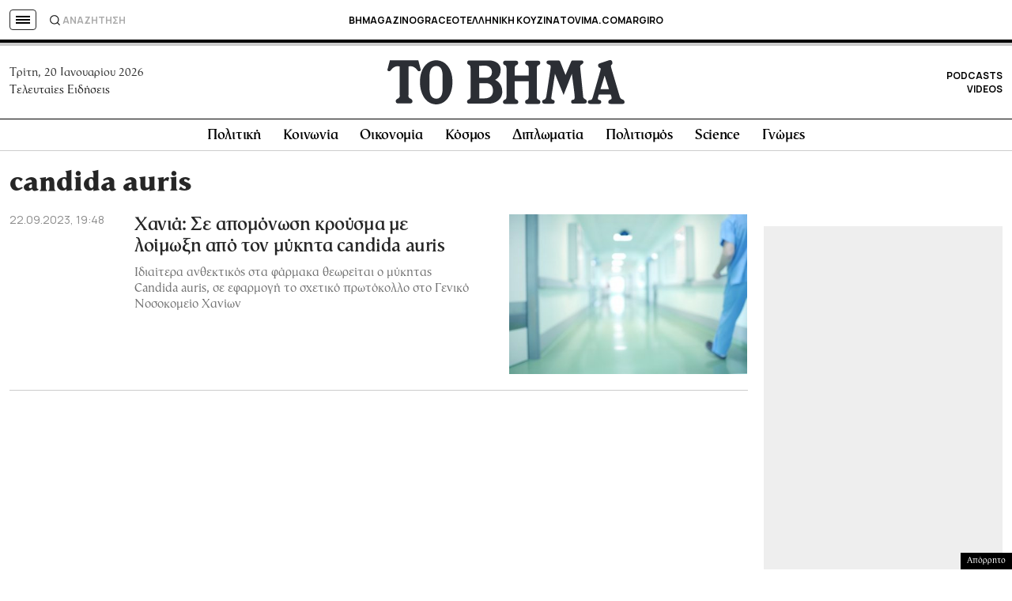

--- FILE ---
content_type: text/html; charset=utf-8
request_url: https://www.google.com/recaptcha/api2/aframe
body_size: 174
content:
<!DOCTYPE HTML><html><head><meta http-equiv="content-type" content="text/html; charset=UTF-8"></head><body><script nonce="pE67HM-0OLHT9gg4cT2kgQ">/** Anti-fraud and anti-abuse applications only. See google.com/recaptcha */ try{var clients={'sodar':'https://pagead2.googlesyndication.com/pagead/sodar?'};window.addEventListener("message",function(a){try{if(a.source===window.parent){var b=JSON.parse(a.data);var c=clients[b['id']];if(c){var d=document.createElement('img');d.src=c+b['params']+'&rc='+(localStorage.getItem("rc::a")?sessionStorage.getItem("rc::b"):"");window.document.body.appendChild(d);sessionStorage.setItem("rc::e",parseInt(sessionStorage.getItem("rc::e")||0)+1);localStorage.setItem("rc::h",'1768887161195');}}}catch(b){}});window.parent.postMessage("_grecaptcha_ready", "*");}catch(b){}</script></body></html>

--- FILE ---
content_type: application/javascript
request_url: https://www.tovima.gr/wp-content/cache/autoptimize/js/autoptimize_f8dce2efedebf8abe108820f2f0ff19b.js
body_size: 4113
content:
function ruigehond006(){function u(a){n=window.innerHeight;"undefined"!==typeof ruigehond006_c.mark_it_zero&&(r=Math.max(n-(t(a)+window.scrollY),0));v=l?l.offsetHeight:0;if(!document.getElementById("ruigehond006_bar")){document.body.insertAdjacentHTML("beforeend",'<div id="ruigehond006_wrap"><div id="ruigehond006_inner"><div id="ruigehond006_bar" role="progressbar" aria-valuemin="0" aria-valuemax="100" aria-valuenow="0" tabindex="-1"></div></div></div>');const c=document.getElementById("ruigehond006_bar");
c.style.backgroundColor=ruigehond006_c.bar_color;ruigehond006_c.hasOwnProperty("aria_label")&&c.setAttribute("aria-label",ruigehond006_c.aria_label);"bottom"===ruigehond006_c.bar_attach&&(document.getElementById("ruigehond006_wrap").style.bottom="0",document.getElementById("ruigehond006_inner").style.bottom="0")}p(a);setTimeout(function(){p(a);document.getElementById("ruigehond006_inner").style.height||requestAnimationFrame(function(){document.getElementById("ruigehond006_inner").style.height=ruigehond006_c.bar_height})},
502)}function p(a){const c=a.scrollHeight-r,b=Math.max(Math.min(100*(n-t(a)-r)/c,100),0);requestAnimationFrame(function(){const h=document.getElementById("ruigehond006_bar");h.style.width=b+"%";h.setAttribute("aria-valuenow",Math.trunc(b).toString());"bottom"!==ruigehond006_c.bar_attach&&x()})}function x(){const a=document.getElementById("ruigehond006_wrap"),c=document.getElementById("ruigehond006_inner");(q=y())?requestAnimationFrame(function(){q.querySelector("#ruigehond006_wrap")||("undefined"!==
typeof ruigehond006_c.stick_relative?a.style.position="relative":(a.style.position="absolute",a.style.top="inherit"),q.insertAdjacentElement("beforeend",a));const b=(q.getBoundingClientRect().bottom-a.getBoundingClientRect().top).toFixed(2);b!==k&&(console.warn(`set cor from ${k} to ${b}`),c.style.transform=`translateY(${b}px)`,k=b)}):z(a,c)}function y(){let a,c;let b,h;if(0===m.length){var g=ruigehond006_c.bar_attach.split(",");b=0;for(h=g.length;b<h;++b){var e=g[b].trim();if(0===e.indexOf("#")&&
-1===e.indexOf(" "))m.push(document.getElementById(e.slice(1)));else if(e=document.querySelectorAll(e))for(c=0,a=e.length;c<a;++c)m.push(e[c])}}b=0;for(h=m.length;b<h;++b)if((g=m[b])&&((e=g.offsetHeight)||g.offsetWidth||g.getClientRects().length)&&0<(e+=t(g))&&e<n)return g;return null}function t(a){const c=window.scrollY;let b=0;for(;a;){b+=a.offsetTop;if(0<c&&"fixed"===(a.style.position||window.getComputedStyle(a).position).toLowerCase())return b;a=a.offsetParent}return b-c}function z(a,c){if(l||
"fixed"!==a.style.position){k="0";if(l&&"fixed"===(l.style.position||window.getComputedStyle(l).position).toLowerCase()&&(k=parseFloat(v).toFixed(2)+"px",k===a.style.top))return;requestAnimationFrame(function(){a.style.position="fixed";a.style.top=k;c.style.transform="translateY(0)";document.body.insertAdjacentElement("beforeend",a)})}}let n=0,r=0,q=null,v=0,f,d,w,k=0,m=[];const l=document.getElementById("wpadminbar");"undefined"!==typeof ruigehond006_c&&(f=document.querySelectorAll(ruigehond006_c.post_identifier),
d=1===f.length?f[0]:document.getElementById("post-"+ruigehond006_c.post_id)||document.body,ruigehond006_c.include_comments||(1===(f=d.querySelectorAll(".entry-content:not(.comment-content)")).length?d=f[0]:1===(f=d.querySelectorAll(".post-content:not(.comment-content)")).length?d=f[0]:1===(f=d.querySelectorAll(".main-content:not(.comment-content)")).length&&(d=f[0])),u(d),window.addEventListener("load",function(){p(d)}),window.addEventListener("scroll",function(){p(d)},{passive:!0}),window.addEventListener("resize",
function(){clearTimeout(w);w=setTimeout(function(){u(d)},372)}))}"complete"===document.readyState?setTimeout(ruigehond006,351):window.addEventListener("load",function(){setTimeout(ruigehond006,351)});
(function waitForConsent(){if(typeof window.__tcfapi==='undefined'){setTimeout(waitForConsent,100);return;}
window.__tcfapi('addEventListener',2,function(tcData,success){if(success&&(tcData.eventStatus==='useractioncomplete'||tcData.eventStatus==='tcloaded')){const hasPurposeOneConsent=tcData.purpose.consents['1'];if(hasPurposeOneConsent){loadCmpScripts();}}});})();function loadCmpScripts(){const cmpScripts=document.querySelectorAll('script[data-cmp-script]');cmpScripts.forEach((script)=>{const src=script.getAttribute('data-src');if(src){script.setAttribute('src',src);}
if(script.text){const newScript=document.createElement('script');newScript.text=script.text;document.body.appendChild(newScript);script.remove();}});};
!function(f,b,e,v,n,t,s)
{if(f.fbq)return;n=f.fbq=function(){n.callMethod?n.callMethod.apply(n,arguments):n.queue.push(arguments)};if(!f._fbq)f._fbq=n;n.push=n;n.loaded=!0;n.version='2.0';n.queue=[];t=b.createElement(e);t.async=!0;t.src=v;s=b.getElementsByTagName(e)[0];s.parentNode.insertBefore(t,s)}(window,document,'script','https://connect.facebook.net/en_US/fbevents.js');fbq('init','635372438819746');fbq('track','PageView');
document.addEventListener("DOMContentLoaded",function(){function getOS(){const userAgent=window.navigator.userAgent;if(userAgent.indexOf("Windows NT")!==-1){return"windows";}else if(userAgent.indexOf("Mac OS X")!==-1){return"macos";}else if(userAgent.indexOf("Linux")!==-1){return"linux";}else if(userAgent.indexOf("Android")!==-1){return"android";}else if(/iPhone|iPad|iPod/.test(userAgent)){return"ios";}else{return"unknown-os";}}
const osClass=getOS();document.body.classList.add(osClass);});if(/Android|webOS|iPhone|iPad|iPod|BlackBerry|IEMobile|Opera Mini/i.test(navigator.userAgent)){$('body').addClass('is-mobile');}else{$('body').addClass('is-desktop');}
const TopBill=document.getElementById('dk-ad-sticky-toggle');window.billboardHeight=0;window.addEventListener('scroll',function(e){const art4header=document.querySelector('.post-full-layout-header');let art4headerH;if(art4header){art4headerH=art4header.offsetHeight;}
const header=document.getElementById("identity");const headerHeight=header.offsetHeight;if(window.scrollY>headerHeight){header.classList.add("wrapper-sticky");}else{header.classList.remove("wrapper-sticky");}
if(art4headerH&&window.scrollY>art4headerH){header.classList.add("wrapper-sticky-art4");}else{header.classList.remove("wrapper-sticky-art4");}});$(document).ready(function(){var $dasBillboard=$(".das-billboard--in");var $window=$(window);function checkAdFixed(){if($dasBillboard.hasClass("adActive")){var billboardHeight=$dasBillboard.outerHeight();var scrollDistance=30;var scrollTop=$window.scrollTop();if(scrollTop>=scrollDistance){$dasBillboard.addClass("adFixed");}else{$dasBillboard.removeClass("adFixed");}}else{$dasBillboard.removeClass("adFixed");}}
checkAdFixed();$window.on("scroll",checkAdFixed);});document.addEventListener('DOMContentLoaded',function(){$("#news-ico").click(function(){$(this).toggleClass("active-item");$("#LatestTop").toggleClass("openL");$("body").toggleClass("activeLatest");});$(".burger-aria").click(function(e){e.stopPropagation();$("body").addClass("activemenu");$(".background-overlay").addClass("openoverlay");})
$("#closem").click(function(){$("body").removeClass("activemenu");$(".background-overlay").removeClass("openoverlay");});$(".background-overlay").click(function(){$("body").removeClass("activemenu");$(".background-overlay").removeClass("openoverlay");});$("#close-player").click(function(){$(".sticky-player-inner").toggleClass("notstuck");$(".sticky-player-inner").removeClass('stuck');$(".sticky-player-inner").removeClass('prestuck');$('.sticky-player').height('auto')});});var dropbtn=document.querySelectorAll('.smb');for(var i=0;i<dropbtn.length;i++){dropbtn[i].addEventListener("click",function(){this.parentElement.parentElement.classList.toggle('active');});}
document.addEventListener('DOMContentLoaded',function(){var $mapButton=$("#button-map");var $mapSection=$("#append__map");var $newsButton=$("#button-news");var $newsSection=$("#append__news");var $newspButton=$("#button-p");var $newspSection=$("#append__nt");var $closeAllButton=$("#news-ico");$mapButton.click(function(){$mapButton.toggleClass("activeTab");$("body").toggleClass("openbottom");$mapSection.toggleClass("opened");if($newsSection.hasClass("opened")){$newsButton.removeClass("activeTab");$("body").removeClass("openbottom");$newsSection.removeClass("opened");}
if($newspSection.hasClass("opened")){$newspButton.removeClass("activeTab");$("body").removeClass("openbottom");$newspSection.removeClass("opened");}});$("#closemap").click(function(){$mapButton.removeClass("activeTab");$("body").removeClass("openbottom");$mapSection.removeClass("opened");});$newsButton.click(function(){$newsButton.toggleClass("activeTab");$("body").toggleClass("openbottom");$newsSection.toggleClass("opened");if($mapSection.hasClass("opened")){$mapButton.removeClass("activeTab");$("body").removeClass("openbottom");$mapSection.removeClass("opened");}
if($newspSection.hasClass("opened")){$newspButton.removeClass("activeTab");$("body").removeClass("openbottom");$newspSection.removeClass("opened");}});$("#closenews").click(function(){$newsButton.removeClass("activeTab");$("body").removeClass("openbottom");$newsSection.removeClass("opened");});$newspButton.click(function(){$newspButton.toggleClass("activeTab");$("body").toggleClass("openbottom");$newspSection.toggleClass("opened");if($mapSection.hasClass("opened")){$mapButton.removeClass("activeTab");$("body").removeClass("openbottom");$mapSection.removeClass("opened");}
if($newsSection.hasClass("opened")){$newsButton.removeClass("activeTab");$("body").removeClass("openbottom");$newsSection.removeClass("opened");}});$("#closenewsp").click(function(){$newspButton.removeClass("activeTab");$("body").removeClass("openbottom");$newspSection.removeClass("opened");});$closeAllButton.click(function(){$mapButton.removeClass("activeTab");$newsButton.removeClass("activeTab");$newspButton.removeClass("activeTab");$("body").removeClass("openbottom");$mapSection.removeClass("opened");$newsSection.removeClass("opened");$newspSection.removeClass("opened");});});document.querySelector('#checkterms').addEventListener('change',function(e){if(e.target.checked){document.querySelector('input[name="subscribe"]').disabled=false;}else{document.querySelector('input[name="subscribe"]').disabled=true;}});setTimeout(function(){var $window=$(window);if($window.width()>766){var $videoWrap=$('.sticky-player');if($videoWrap.length>0){var $video=$('.sticky-player-inner');var videoHeight=$video.outerHeight();var videoWidth=$video.outerWidth();$window.on('scroll',function(){if(!$video.hasClass('notstuck')){var windowScrollTop=$window.scrollTop();var videoBottom=(videoHeight/2)+$videoWrap.offset().top;if(windowScrollTop>videoBottom){if(!$video.hasClass('prestuck')){$videoWrap.height(videoHeight);const videoWrap=document.querySelector('.sticky-player-inner').getBoundingClientRect();$video.addClass('prestuck');setTimeout(function(){$video.addClass('stuck');},100);}}else{if($video.hasClass('prestuck')){const videoWrap=document.querySelector('.sticky-player').getBoundingClientRect();$video.removeClass('stuck');setTimeout(function(){$video.removeClass('prestuck');$videoWrap.height('auto');},100);}}}});}}},500);var div1=document.getElementById('offer1');var div2=document.getElementById('offer2');function getRandomInt(min,max){min=Math.ceil(min);max=Math.floor(max);return Math.floor(Math.random()*(max-min+1))+min;}
function toggleDiv(){if(div2){var randomNumber=getRandomInt(1,2);if(randomNumber===1){div1.classList.remove('hide-el');div2.classList.add('hide-el');}else{div1.classList.add('hide-el');div2.classList.remove('hide-el');}}}
toggleDiv();setInterval(toggleDiv,getRandomInt(5000,10000));if($(window).width()<667){$('.sidebar-stream').appendTo('#stream');}
$("#stream-button").click(function(){$(this).toggleClass("active-b");$("#stream").toggleClass("active-stream");});var now=new Date();var athensHour=now.getUTCHours()+3;if(athensHour>=6&&athensHour<9){document.body.classList.add("morning-time");}
$("#closeEmbed").click(function(){$("#EmbedSpot").addClass("remove__embed");});upbutton=document.getElementById("upBtn");window.onscroll=function(){scrollFunction()};function scrollFunction(){if(document.body.scrollTop>20||document.documentElement.scrollTop>20){upbutton.style.display="block";}else{upbutton.style.display="none";}}
function topFunction(){document.body.scrollTop=0;document.documentElement.scrollTop=0;}
document.addEventListener('DOMContentLoaded',function(){const politicsButtons=document.querySelectorAll('.pixel-button');politicsButtons.forEach(function(button){button.addEventListener('click',function(){gtag('event','conversion',{'send_to':'AW-17031169797/TNpTCJD3xL0aEIWOjLk_'});const eventName=button.getAttribute('data-name');gtag('event',eventName);fbq('trackCustom',eventName);console.log(`Custom event sent: ${eventName}`);});});});
function magniTextPlus(){var e=parseInt($(".single .main-content *").css("font-size"))+1,n=parseInt($(".single .main-content *").css("line-height"))+2;$(".single .main-content *").css("font-size",e+"px"),$(".single .main-content *").css("line-height",n+"px")}function magniTextMinus(){var e=parseInt($(".single .main-content *").css("font-size"))-1,n=parseInt($(".single .main-content *").css("line-height"))-2;$(".single .main-content *").css("font-size",e+"px"),$(".single .main-content *").css("line-height",n+"px")}!function(e){e.extend(e.expr[":"],{uppercase:function(n){var c=e(n).css("text-transform");return void 0!==c&&"uppercase"===c},smallcaps:function(n){var c=e(n).css("font-variant");return void 0!==c&&"small-caps"===c}}),e.extend({removeAcc:function(e){var n="input"==e.tagName.toLowerCase()?e.value:e.innerHTML;n=(n=(n=(n=(n=(n=(n=(n=(n=(n=(n=(n=(n=(n=(n=(n=(n=(n=(n=(n=(n=(n=(n=(n=(n=(n=(n=(n=(n=(n=(n=(n=n.replace(/ΆΙ/g,"ΑΪ")).replace(/ΆΥ/g,"ΑΫ")).replace(/ΈΙ/g,"ΕΪ")).replace(/ΌΙ/g,"ΟΪ")).replace(/ΈΥ/g,"ΕΫ")).replace(/ΌΥ/g,"ΟΫ")).replace(/άι/g,"αϊ")).replace(/έι/g,"εϊ")).replace(/Άυ/g,"αϋ")).replace(/άυ/g,"αϋ")).replace(/όι/g,"οϊ")).replace(/Έυ/g,"εϋ")).replace(/έυ/g,"εϋ")).replace(/όυ/g,"οϋ")).replace(/Όυ/g,"οϋ")).replace(/Ά/g,"Α")).replace(/ά/g,"α")).replace(/Έ/g,"Ε")).replace(/έ/g,"ε")).replace(/Ή/g,"Η")).replace(/ή/g,"η")).replace(/Ί/g,"Ι")).replace(/Ϊ/g,"Ι")).replace(/ί/g,"ι")).replace(/ΐ/g,"ϊ")).replace(/Ό/g,"Ο")).replace(/ό/g,"ο")).replace(/Ύ/g,"Υ")).replace(/ύ/g,"υ")).replace(/ΰ/g,"ϋ")).replace(/Ώ/g,"Ω")).replace(/ώ/g,"ω"),"input"==e.tagName.toLowerCase()?e.value=n:e.innerHTML=n}}),e.fn.extend({removeAcc:function(){return this.each(function(){e.removeAcc(this)})}})}(jQuery),jQuery(document).ready(function(e){e(":uppercase").removeAcc(),e(document).ajaxComplete(function(n,c,a){e(":uppercase").removeAcc()})});

--- FILE ---
content_type: application/javascript; charset=utf-8
request_url: https://fundingchoicesmessages.google.com/f/AGSKWxWvq3d9Hua9cazLItQAF-lFPqoSu46UtEZQ00ZBITW840c6YyopQhfwv9wr4_B9KiwSCh2voz4E0nBxEijuRKQd2UIzRkCPp6d0HCl_1N2cEtHnB5XtDGvzupVJzQjKGQDrulwNP9CSvGBJ6AvCYSnwrvHW1eFSuPDVYF9lYpC-KHZdaVX0HDoefVTY/_/adsadview./ads/header-_160x300./ad-bucket./inc/ad-
body_size: -1290
content:
window['0e1f73f4-9ac3-4f3d-952e-5cc4a75e7bec'] = true;